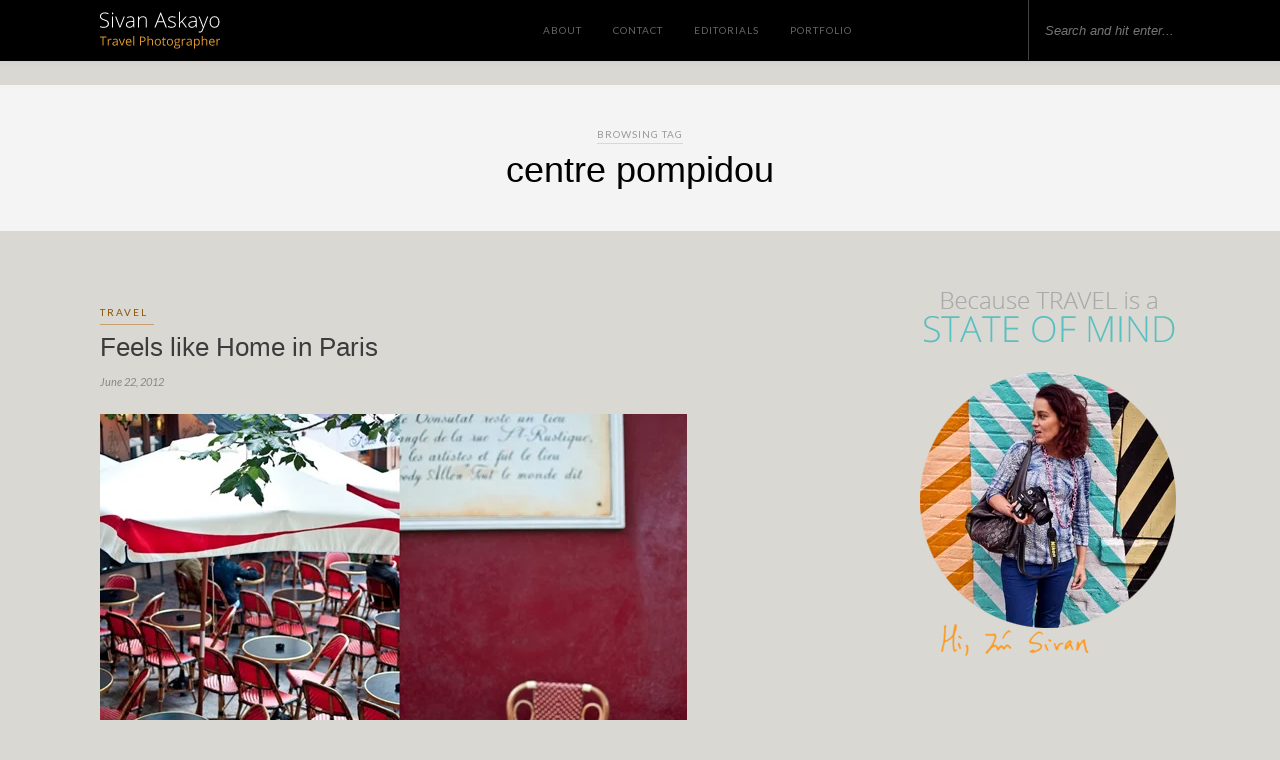

--- FILE ---
content_type: text/html; charset=UTF-8
request_url: https://sivanaskayoblog.com/tag/centre-pompidou/
body_size: 12011
content:
<!DOCTYPE html>
<html lang="en-US">
<head>

<meta charset="UTF-8">
<meta http-equiv="X-UA-Compatible" content="IE=edge">
<meta name="viewport" content="width=device-width, initial-scale=1">
<title>centre pompidou Archives - Sivan Askayo Blog</title>
<link rel="profile" href="http://gmpg.org/xfn/11" />
<link rel="alternate" type="application/rss+xml" title="Sivan Askayo Blog RSS Feed" href="https://sivanaskayoblog.com/feed/" />
<link rel="alternate" type="application/atom+xml" title="Sivan Askayo Blog Atom Feed" href="https://sivanaskayoblog.com/feed/atom/" />
<link rel="pingback" href="https://sivanaskayoblog.com/xmlrpc.php" />
<script>
  (function(i,s,o,g,r,a,m){i['GoogleAnalyticsObject']=r;i[r]=i[r]||function(){
  (i[r].q=i[r].q||[]).push(arguments)},i[r].l=1*new Date();a=s.createElement(o),
  m=s.getElementsByTagName(o)[0];a.async=1;a.src=g;m.parentNode.insertBefore(a,m)
  })(window,document,'script','https://www.google-analytics.com/analytics.js','ga');

  ga('create', 'UA-29775912-1', 'auto');
  ga('send', 'pageview');
</script>

<meta name='robots' content='index, follow, max-image-preview:large, max-snippet:-1, max-video-preview:-1' />
	<style>img:is([sizes="auto" i], [sizes^="auto," i]) { contain-intrinsic-size: 3000px 1500px }</style>
	
	<!-- This site is optimized with the Yoast SEO plugin v25.6 - https://yoast.com/wordpress/plugins/seo/ -->
	<link rel="canonical" href="https://sivanaskayoblog.com/tag/centre-pompidou/" />
	<meta property="og:locale" content="en_US" />
	<meta property="og:type" content="article" />
	<meta property="og:title" content="centre pompidou Archives - Sivan Askayo Blog" />
	<meta property="og:url" content="https://sivanaskayoblog.com/tag/centre-pompidou/" />
	<meta property="og:site_name" content="Sivan Askayo Blog" />
	<meta name="twitter:card" content="summary_large_image" />
	<script type="application/ld+json" class="yoast-schema-graph">{"@context":"https://schema.org","@graph":[{"@type":"CollectionPage","@id":"https://sivanaskayoblog.com/tag/centre-pompidou/","url":"https://sivanaskayoblog.com/tag/centre-pompidou/","name":"centre pompidou Archives - Sivan Askayo Blog","isPartOf":{"@id":"https://sivanaskayoblog.com/#website"},"breadcrumb":{"@id":"https://sivanaskayoblog.com/tag/centre-pompidou/#breadcrumb"},"inLanguage":"en-US"},{"@type":"BreadcrumbList","@id":"https://sivanaskayoblog.com/tag/centre-pompidou/#breadcrumb","itemListElement":[{"@type":"ListItem","position":1,"name":"Home","item":"https://sivanaskayoblog.com/"},{"@type":"ListItem","position":2,"name":"centre pompidou"}]},{"@type":"WebSite","@id":"https://sivanaskayoblog.com/#website","url":"https://sivanaskayoblog.com/","name":"Sivan Askayo Blog","description":"Because travel is a state of mind","publisher":{"@id":"https://sivanaskayoblog.com/#/schema/person/97ea6207b6e75351ff6bf0e9dae81f02"},"potentialAction":[{"@type":"SearchAction","target":{"@type":"EntryPoint","urlTemplate":"https://sivanaskayoblog.com/?s={search_term_string}"},"query-input":{"@type":"PropertyValueSpecification","valueRequired":true,"valueName":"search_term_string"}}],"inLanguage":"en-US"},{"@type":["Person","Organization"],"@id":"https://sivanaskayoblog.com/#/schema/person/97ea6207b6e75351ff6bf0e9dae81f02","name":"Sivan Askayo","image":{"@type":"ImageObject","inLanguage":"en-US","@id":"https://sivanaskayoblog.com/#/schema/person/image/","url":false,"contentUrl":false,"width":366,"height":281,"caption":"Sivan Askayo"},"logo":{"@id":"https://sivanaskayoblog.com/#/schema/person/image/"},"sameAs":["https://www.sivanaskayo.com/","https://www.facebook.com/sivan.askayo","https://www.instagram.com/sivanaskayo/","https://www.linkedin.com/in/sivan-askayo-895468/","https://www.pinterest.com/sivan/"]}]}</script>
	<!-- / Yoast SEO plugin. -->


<link rel='dns-prefetch' href='//fonts.googleapis.com' />
<link rel="alternate" type="application/rss+xml" title="Sivan Askayo Blog &raquo; Feed" href="https://sivanaskayoblog.com/feed/" />
<link rel="alternate" type="application/rss+xml" title="Sivan Askayo Blog &raquo; Comments Feed" href="https://sivanaskayoblog.com/comments/feed/" />
<link rel="alternate" type="application/rss+xml" title="Sivan Askayo Blog &raquo; centre pompidou Tag Feed" href="https://sivanaskayoblog.com/tag/centre-pompidou/feed/" />
<link rel='stylesheet' id='css-0-css' href='https://sivanaskayoblog.com/wp-content/mmr/32da25d0-1753965241.min.css' type='text/css' media='all' />
<link rel='stylesheet' id='default_body_font-css' href='https://fonts.googleapis.com/css?family=Lato%3A400%2C700%2C400italic%2C700italic&#038;subset=latin%2Clatin-ext&#038;ver=6.8.3' type='text/css' media='all' />
<link rel='stylesheet' id='default_heading_font-css' href='https://fonts.googleapis.com/css?family=Playfair+Display%3A400%2C700%2C400italic%2C700italic&#038;subset=latin%2Clatin-ext&#038;ver=6.8.3' type='text/css' media='all' />
<link rel='stylesheet' id='css-1-css' href='https://sivanaskayoblog.com/wp-content/mmr/d66a0c52-1753965230.min.css' type='text/css' media='all' />
<script type="text/javascript" src="https://sivanaskayoblog.com/wp-content/mmr/406d0623-1749447204.min.js" id="js-2-js"></script>
<script type="text/javascript" id="js-2-js-after">
/* <![CDATA[ */
wp.i18n.setLocaleData( { 'text direction\u0004ltr': [ 'ltr' ] } );
/* ]]> */
</script>
<script type="text/javascript" src="https://sivanaskayoblog.com/wp-content/mmr/a4950ac3-1749447204.min.js" id="js-3-js"></script>
<link rel="https://api.w.org/" href="https://sivanaskayoblog.com/wp-json/" /><link rel="alternate" title="JSON" type="application/json" href="https://sivanaskayoblog.com/wp-json/wp/v2/tags/289" /><link rel="EditURI" type="application/rsd+xml" title="RSD" href="https://sivanaskayoblog.com/xmlrpc.php?rsd" />
<meta name="generator" content="WordPress 6.8.3" />
	
</head>

<body class="archive tag tag-centre-pompidou tag-289 wp-theme-sivan2017">

	<div id="top-bar">
	
		<div class="container">
			
			<div id="sivanlogo"><a href="https://sivanaskayoblog.com"><img src="https://sivanaskayoblog.com/wp-content/uploads/2022/08/logomin.svg" width="120" alt="Sivan Askayo Blog"></a></div>
			
			<div id="nav-wrapper">
				<ul id="menu-main-menu" class="menu"><li id="menu-item-11" class="menu-item menu-item-type-custom menu-item-object-custom menu-item-11"><a target="_blank" href="http://sivanaskayo.com/contact-info" title="About me">About</a></li>
<li id="menu-item-13" class="menu-item menu-item-type-custom menu-item-object-custom menu-item-13"><a target="_blank" href="http://sivanaskayo.com/contact-info" title="Contact me">Contact</a></li>
<li id="menu-item-14" class="menu-item menu-item-type-custom menu-item-object-custom menu-item-14"><a target="_blank" href="http://sivanaskayo.com/tear-sheets" title="Tearsheets">Editorials</a></li>
<li id="menu-item-15" class="menu-item menu-item-type-custom menu-item-object-custom menu-item-15"><a target="_blank" href="http://sivanaskayo.com">Portfolio</a></li>
</ul>			</div>
			
			<div class="menu-mobile"></div>
			
						<div id="top-search">
				<form role="search" method="get" id="searchform" action="https://sivanaskayoblog.com/">
		<input type="text" placeholder="Search and hit enter..." name="s" id="s" />
</form>				<i class="fa fa-search search-desktop"></i>
				<i class="fa fa-search search-toggle"></i>
			</div>
			
			<!-- Responsive Search -->
			<div class="show-search">
				<form role="search" method="get" id="searchform_m" action="https://sivanaskayoblog.com/">
						<input type="text" placeholder="Search and hit enter..." name="s" id="sm" />
				</form>
			</div>
			<!-- -->
						
						<div id="top-social" >
				
				<a href="http://facebook.com/sivan.askayo" target="_blank" title="Follow me on Facebook"><i class="fa fa-facebook"></i></a>				<a href="http://twitter.com/SivanAskayo" target="_blank" title="Follow me on Twitter"><i class="fa fa-twitter"></i></a>				<a href="http://instagram.com/sivanaskayo" target="_blank" title="Follow me on Instagram"><i class="fa fa-instagram"></i></a>				<a href="http://pinterest.com/sivan" target="_blank" title="Find me on Pinterest"><i class="fa fa-pinterest"></i></a>																																								
			</div>
						
		</div>
	
	</div>
	
	<header id="header">
	
		<div class="container">
			
			<div id="logo">
				
									
											<h2><a href="https://sivanaskayoblog.com"><img src="https://sivanaskayoblog.com/wp-content/uploads/2017/05/blank.png" alt="Sivan Askayo Blog" /></a></h2>
										
								
			</div>
			
		</div>
		
	</header>	
	<div class="archive-box">
	
		<span>Browsing Tag</span>
		<h1>centre pompidou</h1>
		
	</div>
	
	<div class="container">
		
		<div id="content">
		
			<div id="main" >
			
								
									
											
						<article id="post-1847" class="post-1847 post type-post status-publish format-standard hentry category-travel tag-centre-pompidou tag-feels-like-home-in-paris tag-france tag-north-le-marais tag-northern-marais tag-paris tag-rue-des-rosier tag-travel">
	
	<div class="post-header">
		
				<span class="cat"><a href="https://sivanaskayoblog.com/category/travel/" title="View all posts in Travel" >Travel</a></span>
				
					<h2><a href="https://sivanaskayoblog.com/feels-like-home-in-paris/">Feels like Home in Paris</a></h2>
				
				<span class="date">June 22, 2012</span>
				
	</div>
	
			
				
		
	<div class="post-entry">
		
				
							
				<p><a href="https://sivanaskayoblog.com/wp-content/uploads/2012/06/120.jpg"><img fetchpriority="high" decoding="async" class="lazy lazy-hidden alignnone size-full wp-image-2112" title="120" src="//sivanaskayoblog.com/wp-content/plugins/a3-lazy-load/assets/images/lazy_placeholder.gif" data-lazy-type="image" data-src="https://sivanaskayoblog.com/wp-content/uploads/2012/06/120.jpg" alt="Paris, France, Travel, Montmartre, Feels like home in Paris, Birthday " width="587" height="454" srcset="" data-srcset="https://sivanaskayoblog.com/wp-content/uploads/2012/06/120.jpg 587w, https://sivanaskayoblog.com/wp-content/uploads/2012/06/120-300x232.jpg 300w" sizes="(max-width: 587px) 100vw, 587px" /><noscript><img fetchpriority="high" decoding="async" class="alignnone size-full wp-image-2112" title="120" src="https://sivanaskayoblog.com/wp-content/uploads/2012/06/120.jpg" alt="Paris, France, Travel, Montmartre, Feels like home in Paris, Birthday " width="587" height="454" srcset="https://sivanaskayoblog.com/wp-content/uploads/2012/06/120.jpg 587w, https://sivanaskayoblog.com/wp-content/uploads/2012/06/120-300x232.jpg 300w" sizes="(max-width: 587px) 100vw, 587px" /></noscript></a></p>
<p>There is a big difference between visiting a place as a tourist and visiting a place, but feel like a real local there; feel like you are at home. This is mainly the reason why I prefer staying in a real local apartment and not in a hotel, as fancy as the later can be when I am traveling. (and I travel quite often). I&#8217;ve been to Paris a few times recently but in my latest visit I really felt like home there. Maybe because I can already find my way around in the Metro, I already recognize streets and locations, but it may also be because I stayed in one of the great apartments of <a href="http://feelslikehomeinparis.com/" target="_blank">Feels like Home in Paris</a>, Fleur du Petit Thouars, to be more exact. I&#8217;ve heard <a title="about idioms.in" href="http://idioms.in/about/">about</a> the company through a local friend who was following my Paris&#8217;s photos, and the company&#8217;s motto <em><strong>Hotels give you a Room, We give you a Home</strong>, </em>really hit what I was looking for.</p>
<p>Beside the fact that the apartment is located in one of the trendiest neighborhoods in Paris in the Northern Marais (NoMa) it is also located in a street named after a well known vineyard, <a href="http://www.chateau-du-petit-thouars.com/en/cache/" target="_hplink">Chateau du Petit Thouars</a>. Where else in the world could I live in a street with a name like that? Here is more information about it from FLHP&#8217;s <a href="http://www.likehomeinparis.com/2012/05/sipping-on-saturday-les-vins-du-chateau.html?m=0" target="_blank">blog</a>. Not to mention that a bottle of wine from the winery was awaiting for me when I stepped into the apartment! I loved it from the first moment! On a side note; the apartment has great big windows overlooking the inside court yard of the building, and the view of Parisian rooftops was a perfect view for me when I was sipping my morning coffee, sitting on the roof.</p>
<p>Staying at the Northern Marais, which is a bit quieter than the Marais area itself, but still, buzzing with so many cafes, boutiques and galleries, was ideal. I think it is the equivalent to what Nolita in Manhattan used to be when it was just &#8216;re-discovered&#8217; a few years ago; Hype, Fashionable, Trendy and the place to be seen. I loved walking around this vibrant neighborhood and photograph its different characters; from the Jewish crowd rushing in or out from one of the synagogues in the area around <a href="http://en.wikipedia.org/wiki/Rue_des_Rosiers" target="_blank">rue des Rosier</a>, or the Gay crowd who was filling the streets with vivid colors.</p>
<p><a href="https://sivanaskayoblog.com/wp-content/uploads/2012/06/1111.jpg"><img decoding="async" class="lazy lazy-hidden alignnone size-full wp-image-2115" title="111" src="//sivanaskayoblog.com/wp-content/plugins/a3-lazy-load/assets/images/lazy_placeholder.gif" data-lazy-type="image" data-src="https://sivanaskayoblog.com/wp-content/uploads/2012/06/1111.jpg" alt="Paris, France, Travel, Birthday, Feel like home in Paris" width="587" height="431" srcset="" data-srcset="https://sivanaskayoblog.com/wp-content/uploads/2012/06/1111.jpg 587w, https://sivanaskayoblog.com/wp-content/uploads/2012/06/1111-300x220.jpg 300w" sizes="(max-width: 587px) 100vw, 587px" /><noscript><img decoding="async" class="alignnone size-full wp-image-2115" title="111" src="https://sivanaskayoblog.com/wp-content/uploads/2012/06/1111.jpg" alt="Paris, France, Travel, Birthday, Feel like home in Paris" width="587" height="431" srcset="https://sivanaskayoblog.com/wp-content/uploads/2012/06/1111.jpg 587w, https://sivanaskayoblog.com/wp-content/uploads/2012/06/1111-300x220.jpg 300w" sizes="(max-width: 587px) 100vw, 587px" /></noscript></a></p>
<p>I was only steps away from <a href="http://www.centrepompidou.fr/" target="_blank">Centre Pompidou</a>, where I met <a href="http://www.facebook.com/pages/Fred-le-Chevalier/208195249205022" target="_blank">Fred le Chevalier</a>, a local Graffiti Artist who took me on a private tour around the streets, following his art (He deserves a separate <a href="https://sivanaskayoblog.com/fred-le-chevalier-a-summary-of-events-and-emotions-in-paris/" target="_blank">post</a>)</p>
<p><a href="https://sivanaskayoblog.com/wp-content/uploads/2012/06/1311.jpg"><img decoding="async" class="lazy lazy-hidden alignnone size-full wp-image-2140" title="131" src="//sivanaskayoblog.com/wp-content/plugins/a3-lazy-load/assets/images/lazy_placeholder.gif" data-lazy-type="image" data-src="https://sivanaskayoblog.com/wp-content/uploads/2012/06/1311.jpg" alt="Paris, France, Travel, Birthday, " width="587" height="440" srcset="" data-srcset="https://sivanaskayoblog.com/wp-content/uploads/2012/06/1311.jpg 587w, https://sivanaskayoblog.com/wp-content/uploads/2012/06/1311-300x224.jpg 300w" sizes="(max-width: 587px) 100vw, 587px" /><noscript><img decoding="async" class="alignnone size-full wp-image-2140" title="131" src="https://sivanaskayoblog.com/wp-content/uploads/2012/06/1311.jpg" alt="Paris, France, Travel, Birthday, " width="587" height="440" srcset="https://sivanaskayoblog.com/wp-content/uploads/2012/06/1311.jpg 587w, https://sivanaskayoblog.com/wp-content/uploads/2012/06/1311-300x224.jpg 300w" sizes="(max-width: 587px) 100vw, 587px" /></noscript></a></p>
<p>I shopped for local cheese at <a href="http://ipreferparis.typepad.com/i_prefer_paris/2006/10/le_marche_des_e.html" target="_blank">Le Marché des Enfants Rouge</a>, the oldest food market in Paris (1615) which has a great variety of local food and some side tables where people can eat, and I walked to the well-known <a href="http://dupainetdesidees.com/en/index.php" target="_blank">Du Pain et Des Idées </a>Boulangerie, mainly for the L&#8217;escargot chocolat pistache. (Thanks <a href="http://www.facebook.com/pages/Prêt-à-Voyager/199906506709018" target="_blank">Anne!</a>)</p>
<p><a href="https://sivanaskayoblog.com/wp-content/uploads/2012/06/130.jpg"><img loading="lazy" decoding="async" class="lazy lazy-hidden alignnone size-full wp-image-2137" title="130" src="//sivanaskayoblog.com/wp-content/plugins/a3-lazy-load/assets/images/lazy_placeholder.gif" data-lazy-type="image" data-src="https://sivanaskayoblog.com/wp-content/uploads/2012/06/130.jpg" alt="Paris, Travel, France, Bakery, Du pain et Des Idees" width="587" height="457" srcset="" data-srcset="https://sivanaskayoblog.com/wp-content/uploads/2012/06/130.jpg 587w, https://sivanaskayoblog.com/wp-content/uploads/2012/06/130-300x233.jpg 300w" sizes="auto, (max-width: 587px) 100vw, 587px" /><noscript><img loading="lazy" decoding="async" class="alignnone size-full wp-image-2137" title="130" src="https://sivanaskayoblog.com/wp-content/uploads/2012/06/130.jpg" alt="Paris, Travel, France, Bakery, Du pain et Des Idees" width="587" height="457" srcset="https://sivanaskayoblog.com/wp-content/uploads/2012/06/130.jpg 587w, https://sivanaskayoblog.com/wp-content/uploads/2012/06/130-300x233.jpg 300w" sizes="auto, (max-width: 587px) 100vw, 587px" /></noscript></a></p>
<p>From there it was just a matter of minutes to get to <a href="http://en.wikipedia.org/wiki/Canal_Saint-Martin" target="_blank">Canal St. Martin</a> just to have a picnic lunch on one of the benches with Anne, who knows Paris and <a href="http://www.pret-a-voyager.com/" target="_blank">blogs</a> about it in so much grace and details.</p>
<p><a href="https://sivanaskayoblog.com/wp-content/uploads/2012/06/1021.jpg"><img loading="lazy" decoding="async" class="lazy lazy-hidden alignnone size-full wp-image-2123" title="102" src="//sivanaskayoblog.com/wp-content/plugins/a3-lazy-load/assets/images/lazy_placeholder.gif" data-lazy-type="image" data-src="https://sivanaskayoblog.com/wp-content/uploads/2012/06/1021.jpg" alt="Paris, France, Travel, Birthday, Feels like home in Paris" width="587" height="443" srcset="" data-srcset="https://sivanaskayoblog.com/wp-content/uploads/2012/06/1021.jpg 587w, https://sivanaskayoblog.com/wp-content/uploads/2012/06/1021-300x226.jpg 300w" sizes="auto, (max-width: 587px) 100vw, 587px" /><noscript><img loading="lazy" decoding="async" class="alignnone size-full wp-image-2123" title="102" src="https://sivanaskayoblog.com/wp-content/uploads/2012/06/1021.jpg" alt="Paris, France, Travel, Birthday, Feels like home in Paris" width="587" height="443" srcset="https://sivanaskayoblog.com/wp-content/uploads/2012/06/1021.jpg 587w, https://sivanaskayoblog.com/wp-content/uploads/2012/06/1021-300x226.jpg 300w" sizes="auto, (max-width: 587px) 100vw, 587px" /></noscript></a></p>
<p>I did my morning runs along the <a href="http://www.likehomeinparis.com/2010/06/la-promenade-plantee-aka-coulee-verte.html" target="_blank">La Promenade Plantée</a> thanks to a personal recommendation from Yetunde Oshodi, the owner of Feels Like Home in Paris. This made me even feel even more like a local in Paris, as it seemed to be a hidden gem off the beaten track. And even though I was trying to avoid the touristic destinations, I could easily walk to <a href="http://en.wikipedia.org/wiki/Hôtel_de_Ville,_Paris" target="_blank">Hotel de Ville</a>, cross <a href="http://en.wikipedia.org/wiki/Pont_Louis-Philippe" target="_blank">Pont Louis-Philippe</a>, then <a href="http://en.wikipedia.org/wiki/Pont_Saint-Louis" target="_blank">Pont Saint-Louis</a> just to buy an ice cream at Ile de La Cite and from there to walk to Saint Germain. For someone who is always looking for the <a href="https://sivanaskayoblog.com/paris-for-the-advanced-users/" target="_blank">less touristic spots</a> and for the less traveled paths, this new location and experience really worked out.</p>
<p><a href="https://sivanaskayoblog.com/wp-content/uploads/2012/06/1121.jpg"><img loading="lazy" decoding="async" class="lazy lazy-hidden alignnone size-full wp-image-2116" title="112" src="//sivanaskayoblog.com/wp-content/plugins/a3-lazy-load/assets/images/lazy_placeholder.gif" data-lazy-type="image" data-src="https://sivanaskayoblog.com/wp-content/uploads/2012/06/1121.jpg" alt="Paris, France, Travel, Birthday, Feel like home in Paris" width="587" height="506" srcset="" data-srcset="https://sivanaskayoblog.com/wp-content/uploads/2012/06/1121.jpg 587w, https://sivanaskayoblog.com/wp-content/uploads/2012/06/1121-300x258.jpg 300w" sizes="auto, (max-width: 587px) 100vw, 587px" /><noscript><img loading="lazy" decoding="async" class="alignnone size-full wp-image-2116" title="112" src="https://sivanaskayoblog.com/wp-content/uploads/2012/06/1121.jpg" alt="Paris, France, Travel, Birthday, Feel like home in Paris" width="587" height="506" srcset="https://sivanaskayoblog.com/wp-content/uploads/2012/06/1121.jpg 587w, https://sivanaskayoblog.com/wp-content/uploads/2012/06/1121-300x258.jpg 300w" sizes="auto, (max-width: 587px) 100vw, 587px" /></noscript></a></p>
<p><a href="https://sivanaskayoblog.com/wp-content/uploads/2012/06/104.jpg"><img loading="lazy" decoding="async" class="lazy lazy-hidden alignnone size-full wp-image-2124" title="104" src="//sivanaskayoblog.com/wp-content/plugins/a3-lazy-load/assets/images/lazy_placeholder.gif" data-lazy-type="image" data-src="https://sivanaskayoblog.com/wp-content/uploads/2012/06/104.jpg" alt="Paris, France, Travel, Birthday, Feels like home in Paris" width="587" height="454" srcset="" data-srcset="https://sivanaskayoblog.com/wp-content/uploads/2012/06/104.jpg 587w, https://sivanaskayoblog.com/wp-content/uploads/2012/06/104-300x232.jpg 300w" sizes="auto, (max-width: 587px) 100vw, 587px" /><noscript><img loading="lazy" decoding="async" class="alignnone size-full wp-image-2124" title="104" src="https://sivanaskayoblog.com/wp-content/uploads/2012/06/104.jpg" alt="Paris, France, Travel, Birthday, Feels like home in Paris" width="587" height="454" srcset="https://sivanaskayoblog.com/wp-content/uploads/2012/06/104.jpg 587w, https://sivanaskayoblog.com/wp-content/uploads/2012/06/104-300x232.jpg 300w" sizes="auto, (max-width: 587px) 100vw, 587px" /></noscript></a></p>
<p>But wait, there is more! <a href="http://feelslikehomeinparis.com/" target="_blank">Feels Like Home in Paris</a> has 17 properties. Most of them are located in the Montmartre, but also in the 9th, 10th and the 3rd (where I stayed). Rest assured to have a Welcome basket upon arrival including wine, coffee, tea and lots more, Wireless connection, Mac computer, unlimited phone calls to the US (was really useful for my work matters) and up to 50% off French cooking classes at one of the great schools in Montmartre, <a href="http://bit.ly/cooknwithclass">Cook&#8217;n With Class</a>. (Delicious post is coming soon)</p>
<p>I&#8217;m not sure when will my next visit be, (Life can be so unplanned most of the time) but one thing I am sure of; I will feel like Home in Paris.</p>
<p><a href="https://sivanaskayoblog.com/wp-content/uploads/2012/06/1011.jpg"><img loading="lazy" decoding="async" class="lazy lazy-hidden alignnone size-full wp-image-2121" title="101" src="//sivanaskayoblog.com/wp-content/plugins/a3-lazy-load/assets/images/lazy_placeholder.gif" data-lazy-type="image" data-src="https://sivanaskayoblog.com/wp-content/uploads/2012/06/1011.jpg" alt="Paris, France, Travel, Birthday, Feels like home in Paris " width="587" height="428" srcset="" data-srcset="https://sivanaskayoblog.com/wp-content/uploads/2012/06/1011.jpg 587w, https://sivanaskayoblog.com/wp-content/uploads/2012/06/1011-300x218.jpg 300w" sizes="auto, (max-width: 587px) 100vw, 587px" /><noscript><img loading="lazy" decoding="async" class="alignnone size-full wp-image-2121" title="101" src="https://sivanaskayoblog.com/wp-content/uploads/2012/06/1011.jpg" alt="Paris, France, Travel, Birthday, Feels like home in Paris " width="587" height="428" srcset="https://sivanaskayoblog.com/wp-content/uploads/2012/06/1011.jpg 587w, https://sivanaskayoblog.com/wp-content/uploads/2012/06/1011-300x218.jpg 300w" sizes="auto, (max-width: 587px) 100vw, 587px" /></noscript></a></p>
<p><a href="https://sivanaskayoblog.com/wp-content/uploads/2012/06/107.jpg"><img loading="lazy" decoding="async" class="lazy lazy-hidden alignnone size-full wp-image-2122" title="107" src="//sivanaskayoblog.com/wp-content/plugins/a3-lazy-load/assets/images/lazy_placeholder.gif" data-lazy-type="image" data-src="https://sivanaskayoblog.com/wp-content/uploads/2012/06/107.jpg" alt="Paris, France, Travel, Birthday, Feels like home in Paris " width="587" height="441" srcset="" data-srcset="https://sivanaskayoblog.com/wp-content/uploads/2012/06/107.jpg 587w, https://sivanaskayoblog.com/wp-content/uploads/2012/06/107-300x225.jpg 300w" sizes="auto, (max-width: 587px) 100vw, 587px" /><noscript><img loading="lazy" decoding="async" class="alignnone size-full wp-image-2122" title="107" src="https://sivanaskayoblog.com/wp-content/uploads/2012/06/107.jpg" alt="Paris, France, Travel, Birthday, Feels like home in Paris " width="587" height="441" srcset="https://sivanaskayoblog.com/wp-content/uploads/2012/06/107.jpg 587w, https://sivanaskayoblog.com/wp-content/uploads/2012/06/107-300x225.jpg 300w" sizes="auto, (max-width: 587px) 100vw, 587px" /></noscript></a></p>
<p><a href="https://sivanaskayoblog.com/wp-content/uploads/2012/06/110.jpg"><img loading="lazy" decoding="async" class="lazy lazy-hidden alignnone size-full wp-image-2125" title="110" src="//sivanaskayoblog.com/wp-content/plugins/a3-lazy-load/assets/images/lazy_placeholder.gif" data-lazy-type="image" data-src="https://sivanaskayoblog.com/wp-content/uploads/2012/06/110.jpg" alt="Paris, France, Travel, Birthday, Feels like home in Paris " width="587" height="417" srcset="" data-srcset="https://sivanaskayoblog.com/wp-content/uploads/2012/06/110.jpg 587w, https://sivanaskayoblog.com/wp-content/uploads/2012/06/110-300x213.jpg 300w" sizes="auto, (max-width: 587px) 100vw, 587px" /><noscript><img loading="lazy" decoding="async" class="alignnone size-full wp-image-2125" title="110" src="https://sivanaskayoblog.com/wp-content/uploads/2012/06/110.jpg" alt="Paris, France, Travel, Birthday, Feels like home in Paris " width="587" height="417" srcset="https://sivanaskayoblog.com/wp-content/uploads/2012/06/110.jpg 587w, https://sivanaskayoblog.com/wp-content/uploads/2012/06/110-300x213.jpg 300w" sizes="auto, (max-width: 587px) 100vw, 587px" /></noscript></a></p>
<p><a href="https://sivanaskayoblog.com/wp-content/uploads/2012/06/100.jpg"><img loading="lazy" decoding="async" class="lazy lazy-hidden alignnone size-full wp-image-2126" title="100" src="//sivanaskayoblog.com/wp-content/plugins/a3-lazy-load/assets/images/lazy_placeholder.gif" data-lazy-type="image" data-src="https://sivanaskayoblog.com/wp-content/uploads/2012/06/100.jpg" alt="Paris, France, Travel, Birthday, Feels like home in Paris " width="587" height="439" srcset="" data-srcset="https://sivanaskayoblog.com/wp-content/uploads/2012/06/100.jpg 587w, https://sivanaskayoblog.com/wp-content/uploads/2012/06/100-300x224.jpg 300w" sizes="auto, (max-width: 587px) 100vw, 587px" /><noscript><img loading="lazy" decoding="async" class="alignnone size-full wp-image-2126" title="100" src="https://sivanaskayoblog.com/wp-content/uploads/2012/06/100.jpg" alt="Paris, France, Travel, Birthday, Feels like home in Paris " width="587" height="439" srcset="https://sivanaskayoblog.com/wp-content/uploads/2012/06/100.jpg 587w, https://sivanaskayoblog.com/wp-content/uploads/2012/06/100-300x224.jpg 300w" sizes="auto, (max-width: 587px) 100vw, 587px" /></noscript></a></p>
<p><a href="https://sivanaskayoblog.com/wp-content/uploads/2012/06/105.jpg"><img loading="lazy" decoding="async" class="lazy lazy-hidden alignnone size-full wp-image-2127" title="105" src="//sivanaskayoblog.com/wp-content/plugins/a3-lazy-load/assets/images/lazy_placeholder.gif" data-lazy-type="image" data-src="https://sivanaskayoblog.com/wp-content/uploads/2012/06/105.jpg" alt="Paris, France, Travel, Birthday, Feels like home in Paris " width="587" height="442" srcset="" data-srcset="https://sivanaskayoblog.com/wp-content/uploads/2012/06/105.jpg 587w, https://sivanaskayoblog.com/wp-content/uploads/2012/06/105-300x225.jpg 300w" sizes="auto, (max-width: 587px) 100vw, 587px" /><noscript><img loading="lazy" decoding="async" class="alignnone size-full wp-image-2127" title="105" src="https://sivanaskayoblog.com/wp-content/uploads/2012/06/105.jpg" alt="Paris, France, Travel, Birthday, Feels like home in Paris " width="587" height="442" srcset="https://sivanaskayoblog.com/wp-content/uploads/2012/06/105.jpg 587w, https://sivanaskayoblog.com/wp-content/uploads/2012/06/105-300x225.jpg 300w" sizes="auto, (max-width: 587px) 100vw, 587px" /></noscript></a></p>
<p><a href="https://sivanaskayoblog.com/wp-content/uploads/2012/06/109.jpg"><img loading="lazy" decoding="async" class="lazy lazy-hidden alignnone size-full wp-image-2128" title="109" src="//sivanaskayoblog.com/wp-content/plugins/a3-lazy-load/assets/images/lazy_placeholder.gif" data-lazy-type="image" data-src="https://sivanaskayoblog.com/wp-content/uploads/2012/06/109.jpg" alt="Paris, France, Travel, Birthday, Feels like home in Paris " width="587" height="443" srcset="" data-srcset="https://sivanaskayoblog.com/wp-content/uploads/2012/06/109.jpg 587w, https://sivanaskayoblog.com/wp-content/uploads/2012/06/109-300x226.jpg 300w" sizes="auto, (max-width: 587px) 100vw, 587px" /><noscript><img loading="lazy" decoding="async" class="alignnone size-full wp-image-2128" title="109" src="https://sivanaskayoblog.com/wp-content/uploads/2012/06/109.jpg" alt="Paris, France, Travel, Birthday, Feels like home in Paris " width="587" height="443" srcset="https://sivanaskayoblog.com/wp-content/uploads/2012/06/109.jpg 587w, https://sivanaskayoblog.com/wp-content/uploads/2012/06/109-300x226.jpg 300w" sizes="auto, (max-width: 587px) 100vw, 587px" /></noscript></a></p>
<p><a href="https://sivanaskayoblog.com/wp-content/uploads/2012/06/103.jpg"><img loading="lazy" decoding="async" class="lazy lazy-hidden alignnone size-full wp-image-2130" title="103" src="//sivanaskayoblog.com/wp-content/plugins/a3-lazy-load/assets/images/lazy_placeholder.gif" data-lazy-type="image" data-src="https://sivanaskayoblog.com/wp-content/uploads/2012/06/103.jpg" alt="Paris, France, Travel, Birthday, Feels like home in Paris" width="587" height="429" srcset="" data-srcset="https://sivanaskayoblog.com/wp-content/uploads/2012/06/103.jpg 587w, https://sivanaskayoblog.com/wp-content/uploads/2012/06/103-300x219.jpg 300w" sizes="auto, (max-width: 587px) 100vw, 587px" /><noscript><img loading="lazy" decoding="async" class="alignnone size-full wp-image-2130" title="103" src="https://sivanaskayoblog.com/wp-content/uploads/2012/06/103.jpg" alt="Paris, France, Travel, Birthday, Feels like home in Paris" width="587" height="429" srcset="https://sivanaskayoblog.com/wp-content/uploads/2012/06/103.jpg 587w, https://sivanaskayoblog.com/wp-content/uploads/2012/06/103-300x219.jpg 300w" sizes="auto, (max-width: 587px) 100vw, 587px" /></noscript></a></p>
<p><a href="https://sivanaskayoblog.com/wp-content/uploads/2012/06/106.jpg"><img loading="lazy" decoding="async" class="lazy lazy-hidden alignnone size-full wp-image-2129" title="106" src="//sivanaskayoblog.com/wp-content/plugins/a3-lazy-load/assets/images/lazy_placeholder.gif" data-lazy-type="image" data-src="https://sivanaskayoblog.com/wp-content/uploads/2012/06/106.jpg" alt="Paris, France, Travel, Birthday, Feels like home in Paris " width="587" height="455" srcset="" data-srcset="https://sivanaskayoblog.com/wp-content/uploads/2012/06/106.jpg 587w, https://sivanaskayoblog.com/wp-content/uploads/2012/06/106-300x232.jpg 300w" sizes="auto, (max-width: 587px) 100vw, 587px" /><noscript><img loading="lazy" decoding="async" class="alignnone size-full wp-image-2129" title="106" src="https://sivanaskayoblog.com/wp-content/uploads/2012/06/106.jpg" alt="Paris, France, Travel, Birthday, Feels like home in Paris " width="587" height="455" srcset="https://sivanaskayoblog.com/wp-content/uploads/2012/06/106.jpg 587w, https://sivanaskayoblog.com/wp-content/uploads/2012/06/106-300x232.jpg 300w" sizes="auto, (max-width: 587px) 100vw, 587px" /></noscript></a></p>
<p>&nbsp;</p>
				
					
				
		
				
												
	</div>
	
		
	<div class="post-meta">
		
				
		<div class="meta-comments">
			<a href="https://sivanaskayoblog.com/feels-like-home-in-paris/#comments">2 Comments</a>		</div>
				
				
	</div>
		
				
				
		
</article>						
						
						
								
								
						
	<div class="pagination">

		<div class="older"></div>
		<div class="newer"></div>
		
	</div>
					
					
								
			</div>

<aside id="sidebar">
	
	<div id="custom_html-4" class="widget_text widget widget_custom_html"><div class="textwidget custom-html-widget"><img class="lazy lazy-hidden" src="//sivanaskayoblog.com/wp-content/plugins/a3-lazy-load/assets/images/lazy_placeholder.gif" data-lazy-type="image" data-src="https://sivanaskayoblog.com/wp-content/themes/sivan2017/img/sivan_profile.png" alt="Sivan Askayo - Because Travel is a State of Mind"><noscript><img src="https://sivanaskayoblog.com/wp-content/themes/sivan2017/img/sivan_profile.png" alt="Sivan Askayo - Because Travel is a State of Mind"></noscript>

<div style="padding:0px 18px;">
<link href="//cdn-images.mailchimp.com/embedcode/classic-10_7.css" rel="stylesheet" type="text/css">


<div id="mc_embed_signup" style="display:none;">
<p style="padding:4px;font-family:'Lato', sans-serif;font-size:12px;">
Sign up to my newsletter, sent out every few months, highlighting recent locations, commissions and publications.
</p>
<form action="//sivanaskayo-off.us5.list-manage.com/subscribe-off/post?u=773937292c49d4d03905cb819&amp;id=48a1326801" method="post" id="mc-embedded-subscribe-form" name="mc-embedded-subscribe-form" class="validate" target="_blank" novalidate>
<div id="mc_embed_signup_scroll">
<div class="mc-field-group">
	<label for="mce-EMAIL">Your Email</label>
	<input type="email" value="" name="EMAIL" class="required email" id="mce-EMAIL">
</div>
<div class="mc-field-group">
	<label for="mce-FNAME">Your Name</label>
	<input type="text" value="" name="FNAME" class="required" id="mce-FNAME">
</div>
<div id="mce-responses" class="clear">
	<div class="response mc_hideme_in" id="mce-error-response"></div>
	<div class="response mc_hideme_in" id="mce-success-response"></div>
</div>
<div class="mc_hideme_left" aria-hidden="true"><input type="text" name="b_773937292c49d4d03905cb819_48a1326801" tabindex="-1" value=""></div>
<div class="clear"><br />
	<input type="submit" value="&nbsp; &nbsp; &nbsp; &nbsp; Keep in touch &nbsp; &nbsp; &nbsp; &nbsp;" name="subscribe" id="mc-embedded-subscribe" class="button" onclick="ga('send', 'event', { eventCategory: 'Newsletter', eventAction: 'Subscribe'});"></div>
</div>
</form>
</div>
</div></div></div><div id="solopine_social_widget-3" class="widget solopine_social_widget">		
			<div class="social-widget">
				<a href="http://facebook.com/sivan.askayo" target="_blank" title="Follow me on Facebook"><i class="fa fa-facebook"></i></a>				<a href="http://twitter.com/SivanAskayo" target="_blank" title="Follow me on Twitter"><i class="fa fa-twitter"></i></a>				<a href="http://instagram.com/sivanaskayo" target="_blank" title="Follow me on Instagram"><i class="fa fa-instagram"></i></a>				<a href="http://pinterest.com/sivan" target="_blank" title="Find me on Pinterest"><i class="fa fa-pinterest"></i></a>																																							</div>
			
			
		</div><div id="custom_html-2" class="widget_text widget widget_custom_html"><div class="textwidget custom-html-widget"><div style="padding:5px; border:1px solid #e0e0e0;border-radius:5px; text-align:center;background-color: #8a8686;padding: 15px 10px;">
	
<a href="https://www.bablab.com" target="_blank" style="color: #333;"><div style="padding:10px;text-align:center;">
	<svg aria-hidden="true" role="img" xmlns="http://www.w3.org/2000/svg" width="85" xmlns:xlink="http://www.w3.org/1999/xlink" viewbox="0 0 200 60">
<defs>
<lineargradient id="grad2" x1="0%" y1="0%" x2="0%" y2="100%">
<stop offset="0%" style="stop-color:#faf75e;stop-opacity:1"></stop>
<stop offset="100%" style="stop-color:#f6a613;stop-opacity:1"></stop>
</lineargradient>
</defs>
<path fill-rule="evenodd" fill="url(#grad2)" d="M184.351,42.443 C183.636,44.869 182.581,46.967 181.187,48.736 C179.792,50.506 178.070,51.889 176.019,52.885 C173.968,53.881 171.607,54.379 168.935,54.379 C167.693,54.379 166.556,54.244 165.525,53.975 C164.493,53.705 163.556,53.324 162.713,52.832 C161.869,52.340 161.118,51.766 160.463,51.109 C159.806,50.453 159.220,49.738 158.705,48.965 L158.564,48.965 L158.564,53.500 L150.443,53.500 L150.443,0.203 L158.564,0.203 L158.564,23.266 L158.705,23.266 C159.338,22.281 160.046,21.385 160.832,20.576 C161.617,19.768 162.496,19.070 163.468,18.484 C164.441,17.899 165.525,17.442 166.720,17.113 C167.916,16.785 169.228,16.621 170.658,16.621 C173.236,16.621 175.457,17.102 177.320,18.062 C179.183,19.024 180.713,20.325 181.908,21.965 C183.103,23.606 183.988,25.510 184.562,27.678 C185.136,29.846 185.423,32.137 185.423,34.551 C185.423,37.387 185.066,40.018 184.351,42.443 ZM176.388,29.787 C175.989,28.416 175.404,27.244 174.630,26.271 C173.857,25.299 172.913,24.555 171.800,24.039 C170.687,23.524 169.415,23.266 167.986,23.266 C166.580,23.266 165.296,23.524 164.136,24.039 C162.976,24.555 161.980,25.282 161.148,26.219 C160.316,27.156 159.665,28.275 159.197,29.576 C158.728,30.877 158.494,32.324 158.494,33.918 L158.494,38.664 C158.494,39.930 158.710,41.113 159.144,42.215 C159.578,43.317 160.181,44.278 160.955,45.098 C161.728,45.918 162.648,46.563 163.714,47.031 C164.781,47.500 165.947,47.734 167.213,47.734 C168.712,47.734 170.066,47.453 171.273,46.891 C172.480,46.328 173.505,45.496 174.349,44.395 C175.193,43.293 175.843,41.904 176.300,40.229 C176.757,38.553 176.986,36.613 176.986,34.410 C176.986,32.700 176.787,31.158 176.388,29.787 ZM138.546,48.543 L138.405,48.543 C137.187,50.441 135.692,51.889 133.923,52.885 C132.153,53.881 130.097,54.379 127.753,54.379 C125.925,54.379 124.296,54.115 122.866,53.588 C121.437,53.061 120.241,52.328 119.280,51.391 C118.319,50.453 117.587,49.328 117.083,48.016 C116.579,46.703 116.327,45.262 116.327,43.691 C116.327,42.145 116.550,40.703 116.995,39.367 C117.440,38.031 118.138,36.842 119.087,35.799 C120.036,34.756 121.255,33.889 122.743,33.197 C124.231,32.506 126.018,32.032 128.105,31.773 L138.616,30.332 C138.616,27.754 138.024,25.885 136.841,24.725 C135.657,23.564 133.976,22.984 131.796,22.984 C129.616,22.984 127.483,23.348 125.398,24.074 C123.311,24.801 121.460,25.774 119.843,26.992 L119.843,19.820 C120.358,19.492 121.085,19.141 122.023,18.766 C122.960,18.391 124.014,18.045 125.187,17.729 C126.358,17.412 127.589,17.148 128.878,16.938 C130.167,16.727 131.421,16.621 132.640,16.621 C135.030,16.621 137.099,16.938 138.845,17.570 C140.591,18.203 142.032,19.123 143.169,20.330 C144.306,21.537 145.155,23.008 145.718,24.742 C146.280,26.477 146.562,28.457 146.562,30.684 L146.562,53.500 L138.546,53.500 L138.546,48.543 ZM138.616,35.992 L130.847,37.012 C129.511,37.176 128.421,37.422 127.577,37.750 C126.734,38.078 126.071,38.488 125.591,38.980 C125.110,39.473 124.776,40.035 124.589,40.668 C124.401,41.301 124.308,42.028 124.308,42.848 C124.308,43.574 124.448,44.254 124.730,44.887 C125.011,45.520 125.409,46.059 125.925,46.504 C126.440,46.949 127.068,47.301 127.806,47.559 C128.544,47.817 129.370,47.945 130.284,47.945 C131.550,47.945 132.693,47.717 133.712,47.260 C134.732,46.803 135.605,46.182 136.331,45.396 C137.057,44.612 137.620,43.691 138.019,42.637 C138.417,41.582 138.616,40.445 138.616,39.227 L138.616,35.992 ZM105.731,0.203 L113.852,0.203 L113.852,53.500 C113.852,53.500 106.006,50.780 106.000,41.000 L105.731,0.203z">
</path>
<path fill="#555555" d="M84.546,54.379 C79.155,54.379 75.171,51.953 72.593,47.102 L72.452,47.102 L72.452,53.500 L69.218,53.500 L69.218,0.203 L72.452,0.203 L72.452,24.918 L72.593,24.918 C73.882,22.270 75.727,20.225 78.130,18.783 C80.532,17.342 83.175,16.621 86.058,16.621 C90.628,16.621 94.196,18.198 96.763,21.350 C99.329,24.502 100.613,28.785 100.613,34.199 C100.613,40.223 99.124,45.092 96.148,48.807 C93.171,52.522 89.304,54.379 84.546,54.379 ZM94.073,23.547 C91.964,20.899 89.152,19.574 85.636,19.574 C81.440,19.574 78.194,20.980 75.898,23.793 C73.600,26.605 72.452,29.910 72.452,33.707 L72.452,38.242 C72.452,41.852 73.589,44.952 75.863,47.541 C78.136,50.131 81.124,51.426 84.827,51.426 C88.507,51.426 91.495,49.850 93.792,46.697 C96.089,43.545 97.238,39.402 97.238,34.270 C97.238,29.770 96.183,26.196 94.073,23.547 ZM58.755,46.293 L58.615,46.293 C57.466,48.754 55.796,50.717 53.605,52.182 C51.413,53.646 48.982,54.379 46.310,54.379 C42.888,54.379 40.181,53.418 38.189,51.496 C36.197,49.575 35.201,47.149 35.201,44.219 C35.201,37.938 39.361,34.141 47.681,32.828 L58.755,31.176 C58.755,23.441 55.849,19.574 50.037,19.574 C46.076,19.574 42.220,21.168 38.470,24.355 L38.470,20.453 C39.806,19.398 41.617,18.496 43.902,17.746 C46.187,16.996 48.337,16.621 50.353,16.621 C54.056,16.621 56.921,17.770 58.949,20.066 C60.976,22.364 61.990,25.703 61.990,30.086 L61.990,53.500 L58.755,53.500 L58.755,46.293 ZM58.755,34.129 L48.841,35.570 C45.068,36.110 42.419,36.983 40.896,38.189 C39.372,39.397 38.611,41.360 38.611,44.078 C38.611,46.211 39.320,47.969 40.738,49.352 C42.156,50.735 44.130,51.426 46.662,51.426 C50.130,51.426 53.013,50.143 55.310,47.576 C57.607,45.010 58.755,41.700 58.755,37.645 L58.755,34.129 ZM15.844,54.379 C10.453,54.379 6.469,51.953 3.891,47.102 L3.750,47.102 L3.750,53.500 L0.516,53.500 L0.516,0.203 L3.750,0.203 L3.750,24.918 L3.891,24.918 C5.179,22.270 7.025,20.225 9.428,18.783 C11.830,17.342 14.473,16.621 17.355,16.621 C21.926,16.621 25.494,18.198 28.061,21.350 C30.627,24.502 31.910,28.785 31.910,34.199 C31.910,40.223 30.422,45.092 27.445,48.807 C24.469,52.522 20.601,54.379 15.844,54.379 ZM25.371,23.547 C23.262,20.899 20.449,19.574 16.934,19.574 C12.738,19.574 9.492,20.980 7.195,23.793 C4.898,26.605 3.750,29.910 3.750,33.707 L3.750,38.242 C3.750,41.852 4.887,44.952 7.160,47.541 C9.433,50.131 12.422,51.426 16.125,51.426 C19.804,51.426 22.793,49.850 25.090,46.697 C27.387,43.545 28.535,39.402 28.535,34.270 C28.535,29.770 27.480,26.196 25.371,23.547 Z">
</path>
</svg>
</div>
Portfolio Websites for Photographers</a></div></div></div><div id="banner_widget-9" class="widget widget_banner_widget"><div class="widget-title">Buy my Art</div>			
			<div class="banner-widget">
						<a href="https://www.artfullywalls.com/users/20/sivan-askayo" title="Buy my art at ArtfullyWalls" >
						
						<img class="lazy lazy-hidden" src="//sivanaskayoblog.com/wp-content/plugins/a3-lazy-load/assets/images/lazy_placeholder.gif" data-lazy-type="image" data-src="https://sivanaskayoblog.com/wp-content/themes/sivan2017/img/artfullywalls.png" alt="Buy my art at ArtfullyWalls" /><noscript><img src="https://sivanaskayoblog.com/wp-content/themes/sivan2017/img/artfullywalls.png" alt="Buy my art at ArtfullyWalls" /></noscript>
			
						</a>
			
						<p>You can buy framed pictures of mine online using ArtfullyWalls shop - give it a try!</p>
						
			</div>
			
		</div><div id="categories-2" class="widget widget_categories"><div class="widget-title">Categories</div>
			<ul>
					<li class="cat-item cat-item-9"><a href="https://sivanaskayoblog.com/category/design-lifestyle/">Design &amp; Lifestyle</a> (61)
</li>
	<li class="cat-item cat-item-678"><a href="https://sivanaskayoblog.com/category/editorials/">Editorials</a> (66)
</li>
	<li class="cat-item cat-item-8"><a href="https://sivanaskayoblog.com/category/intimacy-under-the-wires/">Intimacy Under the Wires</a> (18)
</li>
	<li class="cat-item cat-item-10"><a href="https://sivanaskayoblog.com/category/polaroids/">My Life in Polaroids</a> (16)
</li>
	<li class="cat-item cat-item-7"><a href="https://sivanaskayoblog.com/category/new-york-city/">New York City</a> (26)
</li>
	<li class="cat-item cat-item-319"><a href="https://sivanaskayoblog.com/category/new-york-city/new-yorker-for-a-day/">New Yorker for a Day</a> (5)
</li>
	<li class="cat-item cat-item-318"><a href="https://sivanaskayoblog.com/category/travel/picture-is-worth-a-1000-words/">Picture is worth a 1000 Words</a> (11)
</li>
	<li class="cat-item cat-item-5"><a href="https://sivanaskayoblog.com/category/travel/">Travel</a> (98)
</li>
	<li class="cat-item cat-item-6"><a href="https://sivanaskayoblog.com/category/urban/">Urban Art</a> (5)
</li>
	<li class="cat-item cat-item-1"><a href="https://sivanaskayoblog.com/category/window-aisle/">Window or Aisle?</a> (36)
</li>
			</ul>

			</div><div id="banner_widget-3" class="widget widget_banner_widget">			
			<div class="banner-widget">
						<a href="https://sivanaskayoblog.com/new-yorker-for-a-day/" title="New Yorker for a Day" >
						
						<img class="lazy lazy-hidden" src="//sivanaskayoblog.com/wp-content/plugins/a3-lazy-load/assets/images/lazy_placeholder.gif" data-lazy-type="image" data-src="https://sivanaskayoblog.com/wp-content/themes/sivan2017/img/newyorker.png" alt="New Yorker for a Day" /><noscript><img src="https://sivanaskayoblog.com/wp-content/themes/sivan2017/img/newyorker.png" alt="New Yorker for a Day" /></noscript>
			
						</a>
			
						
			</div>
			
		</div><div id="banner_widget-4" class="widget widget_banner_widget">			
			<div class="banner-widget">
						<a href="https://sivanaskayoblog.com/parisian-for-a-day/" title="Parisian for a Day" >
						
						<img class="lazy lazy-hidden" src="//sivanaskayoblog.com/wp-content/plugins/a3-lazy-load/assets/images/lazy_placeholder.gif" data-lazy-type="image" data-src="https://sivanaskayoblog.com/wp-content/themes/sivan2017/img/parisian.png" alt="Parisian for a Day" /><noscript><img src="https://sivanaskayoblog.com/wp-content/themes/sivan2017/img/parisian.png" alt="Parisian for a Day" /></noscript>
			
						</a>
			
						
			</div>
			
		</div><div id="banner_widget-5" class="widget widget_banner_widget">			
			<div class="banner-widget">
						<a href="https://sivanaskayoblog.com/tag/tel-aviv/" title="Posts tagged with Tel Aviv" >
						
						<img class="lazy lazy-hidden" src="//sivanaskayoblog.com/wp-content/plugins/a3-lazy-load/assets/images/lazy_placeholder.gif" data-lazy-type="image" data-src="https://sivanaskayoblog.com/wp-content/themes/sivan2017/img/telaviv.png" alt="Posts tagged with Tel Aviv" /><noscript><img src="https://sivanaskayoblog.com/wp-content/themes/sivan2017/img/telaviv.png" alt="Posts tagged with Tel Aviv" /></noscript>
			
						</a>
			
						
			</div>
			
		</div><div id="banner_widget-6" class="widget widget_banner_widget">			
			<div class="banner-widget">
						<a href="https://sivanaskayoblog.com/tag/paris/" title="Posts tagged with Paris" >
						
						<img class="lazy lazy-hidden" src="//sivanaskayoblog.com/wp-content/plugins/a3-lazy-load/assets/images/lazy_placeholder.gif" data-lazy-type="image" data-src="https://sivanaskayoblog.com/wp-content/themes/sivan2017/img/paris.png" alt="Posts tagged with Paris" /><noscript><img src="https://sivanaskayoblog.com/wp-content/themes/sivan2017/img/paris.png" alt="Posts tagged with Paris" /></noscript>
			
						</a>
			
						
			</div>
			
		</div><div id="banner_widget-7" class="widget widget_banner_widget">			
			<div class="banner-widget">
						<a href="https://sivanaskayoblog.com/tag/new-york/" title="Posts tagged with New York" >
						
						<img class="lazy lazy-hidden" src="//sivanaskayoblog.com/wp-content/plugins/a3-lazy-load/assets/images/lazy_placeholder.gif" data-lazy-type="image" data-src="https://sivanaskayoblog.com/wp-content/themes/sivan2017/img/newyork.png" alt="Posts tagged with New York" /><noscript><img src="https://sivanaskayoblog.com/wp-content/themes/sivan2017/img/newyork.png" alt="Posts tagged with New York" /></noscript>
			
						</a>
			
						
			</div>
			
		</div><div id="banner_widget-8" class="widget widget_banner_widget">			
			<div class="banner-widget">
						<a href="https://sivanaskayoblog.com/tag/lisbon/" title="Posts tagged with Lisbon" >
						
						<img class="lazy lazy-hidden" src="//sivanaskayoblog.com/wp-content/plugins/a3-lazy-load/assets/images/lazy_placeholder.gif" data-lazy-type="image" data-src="https://sivanaskayoblog.com/wp-content/themes/sivan2017/img/lisbon.png" alt="Posts tagged with Lisbon" /><noscript><img src="https://sivanaskayoblog.com/wp-content/themes/sivan2017/img/lisbon.png" alt="Posts tagged with Lisbon" /></noscript>
			
						</a>
			
						
			</div>
			
		</div>	
</aside>	
		<!-- END CONTENT -->
		</div>
		
	<!-- END CONTAINER -->
	</div>
	
	<div id="instagram-footer">
		
				
	</div>	

		<div id="footer">
		<div class="container">
						<p class="copyright left">© 2016 - 2021 All Rights Reserved to Sivan Askayo.</p>
			<p class="copyright right"></p>
		</div>
	</div>
	<script type="speculationrules">
{"prefetch":[{"source":"document","where":{"and":[{"href_matches":"\/*"},{"not":{"href_matches":["\/wp-*.php","\/wp-admin\/*","\/wp-content\/uploads\/*","\/wp-content\/*","\/wp-content\/plugins\/*","\/wp-content\/themes\/sivan2017\/*","\/*\\?(.+)"]}},{"not":{"selector_matches":"a[rel~=\"nofollow\"]"}},{"not":{"selector_matches":".no-prefetch, .no-prefetch a"}}]},"eagerness":"conservative"}]}
</script>
<script type="text/javascript" src="https://sivanaskayoblog.com/wp-content/mmr/080b01f7-1753965241.min.js" id="js-4-js"></script>
<script type="text/javascript" id="js-5-js-before">
/* <![CDATA[ */
var wpcf7 = {
    "api": {
        "root": "https:\/\/sivanaskayoblog.com\/wp-json\/",
        "namespace": "contact-form-7\/v1"
    },
    "cached": 1
};
/* ]]> */
</script>
<script type="text/javascript" src="https://sivanaskayoblog.com/wp-content/mmr/f6d20d6d-1753965241.min.js" id="js-5-js"></script>
<script type="text/javascript" id="js-6-js-extra">
/* <![CDATA[ */
var a3_lazyload_params = {"apply_images":"1","apply_videos":"1"};
/* ]]> */
</script>
<script type="text/javascript" src="https://sivanaskayoblog.com/wp-content/mmr/995b118a-1753965230.min.js" id="js-6-js"></script>
<script type="text/javascript" id="js-7-js-extra">
/* <![CDATA[ */
var a3_lazyload_extend_params = {"edgeY":"0","horizontal_container_classnames":""};
/* ]]> */
</script>
<script type="text/javascript" src="https://sivanaskayoblog.com/wp-content/mmr/99f30a65-1753965230.min.js" id="js-7-js"></script>

	</body>

</html>
<!-- Cached by WP-Optimize (gzip) - https://teamupdraft.com/wp-optimize/ - Last modified: January 19, 2026 4:16 pm (UTC:0) -->
